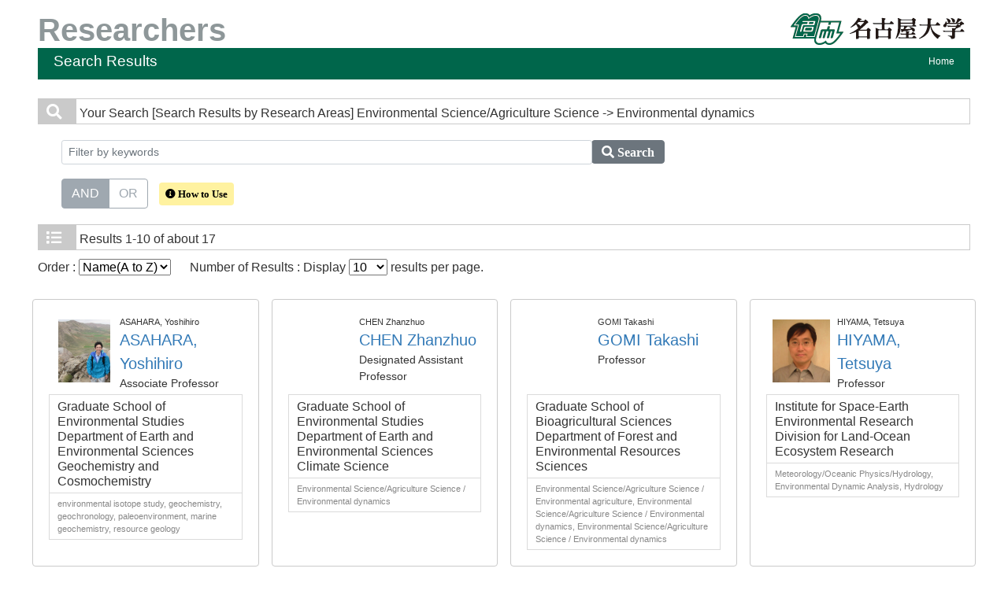

--- FILE ---
content_type: text/html;charset=UTF-8
request_url: https://profs.provost.nagoya-u.ac.jp/search?m=field&l=en&f1=A389&f2=A63010&s=1
body_size: 17707
content:
<!DOCTYPE html PUBLIC "-//W3C//DTD XHTML 1.0 Transitional//EN" "http://www.w3.org/TR/xhtml1/DTD/xhtml1-transitional.dtd">
<html xmlns="http://www.w3.org/1999/xhtml" xml:lang="en" lang="en">
<head>
<meta content="text/html; charset=UTF-8" http-equiv="Content-Type"/>
<meta content="text/javascript" http-equiv="Content-Script-Type"/>
<meta content="text/css" http-equiv="Content-Style-Type"/>
<meta content="IE=edge" http-equiv="x-ua-compatible"/>
<meta content="no-cache" http-equiv="Pragma"/>
<meta content="no-cache" http-equiv="Cache-Control"/>
<meta content="width=device-width,initial-scale=1.0" name="viewport"/>
<META CONTENT="NOARCHIVE" NAME="ROBOTS"/>
<title>Researchers at Nagoya University</title>
<link href="/uedb/css/fontawesome-free-5.15.1-web/css/all.min.css" type="text/css" rel="stylesheet"/>
<link href="/uedb/css/bootstrap-4.0.0-dist/css/bootstrap.min.css" type="text/css" rel="stylesheet"/>
<link href="/uedb/css/style.css" type="text/css" rel="stylesheet"/>
<link href="/uedb/css/soran.css" type="text/css" rel="stylesheet"/>
<script src="/uedb/js/jquery.js" type="text/javascript" language="javascript">
<!--script-->
</script>
<script src="/uedb/js/jquery-ui.min.js" type="text/javascript" language="javascript">
<!--script-->
</script>
<script src="/uedb/js/popper.js" type="text/javascript" language="javascript">
<!--script-->
</script>
<script src="/uedb/css/bootstrap-4.0.0-dist/js/bootstrap.min.js" type="text/javascript" language="javascript">
<!--script-->
</script>
<script src="/uedb/js/responsive.js" type="text/javascript" language="javascript">
<!--script-->
</script>
<script type="text/javascript">
          function on_load() {
            toggleSearchDescriptionJa();
            toggleSearchDescriptionEn();
           // メニュー閉処理 .dropdown-menu a は閉じる 
           jQuery('.dropdown-menu a').on('click', function () {
             jQuery('.navbar-collapse').collapse('hide');
            });
           jQuery('#menuClose').on('click', function () {
             jQuery('.navbar-collapse').collapse('hide');
           });
          }
                  
          function changeDivDisp(labelname, setval) {
            var divShow = window.document.getElementById(labelname + "_div_show");
            var divNone = window.document.getElementById(labelname + "_div_none");
            if (divShow != null && divNone != null) {
              if (setval == "1") {
                divShow.className = "disp_none";
                divNone.className = "disp_inlineBlock";
              } else {
                divShow.className = "disp_inlineBlock";
                divNone.className = "disp_none";
              }
            }
          }
          function changeDivDispSub(labelname, setval) {
            var divplus = window.document.getElementById(labelname + "_div_plus");
            var divminus = window.document.getElementById(labelname + "_div_minus");
            var inutelements = window.document.getElementsByName(labelname + "_hid");
            if (divplus != null && divminus != null && inutelements != null) {
              var inputobj = inutelements.item(0);
              if (setval == "1") {
                divplus.style.display = "none";
                divminus.style.display = "block";
                inputobj.value = "1";
              } else {
                divplus.style.display = "block";
                divminus.style.display = "none";
                inputobj.value = "0";
              }
            }
          }
                  </script>
<script xmlns="" type="text/javascript">
      var _paq = _paq || [];
      _paq.push(['setCustomVariable', 1, 'ページ表示言語', 'en', 'page']);
      
      _paq.push(["trackPageView"]);
      _paq.push(["enableLinkTracking"]);

      (function() {
        
        if (document.location.hostname.match(/^(127\.|169\.254\.|192\.168|10\.|172\.(1[6-9]|2[0-9]|3[01])\.)/)) {
          return;
        }
        var u="https://webanalytics.sra-tohoku.jp/piwik/";
        _paq.push(["setTrackerUrl", u+"piwik.php"]);
        _paq.push(["setSiteId", "19"]);
        var d=document, g=d.createElement("script"), s=d.getElementsByTagName("script")[0]; g.type="text/javascript";
        g.defer=true; g.async=true; g.src=u+"piwik.js"; s.parentNode.insertBefore(g,s);
      })();
    </script>
</head>
<body onload="on_load()">
<div class="container-fluid pr-md-5 pl-md-5 pr-3 pl-3 pt-3" id="wrapper">
<div id="header">
<div class="row">
<div class="col-md-12 d-none d-md-block">
<a href="/index-e.jsp" id="text-decoration-none">
<span class="soran-title-en float-left">Researchers</span>
</a>
<a href="https://www.nagoya-u.ac.jp/en/" id="text-decoration-none" class="float-right">
<img alt="Nagoya University HP." src="/uedb/image/soran3.png" class="img-fluid"/>
</a>
<div class="title">
<div>
<p>Search Results</p>
<ul>
<li class="home__link">
<a href="/index-e.jsp">Home</a>
</li>
</ul>
</div>
</div>
</div>
<div class="col-12 d-block d-md-none ml-3 detail-icon-block-min-height">
<a href="/index-e.jsp" id="text-decoration-none">
<span class="soran-title-en">Researchers</span>
</a>
<nav class="col-12 navbar fixed-top">
<div>
<span/>
</div>
<button aria-label="Detail Navigation" aria-expanded="false" aria-controls="navbarNavDropdown" data-target="#dropdownMenuList" data-toggle="collapse" class="btn float-right soran-btn-menu-color nav-item" type="button">
<i class="navbar-toggler-icon dropdown-toggler-icon">
<span/>
</i>
<div class="soran-btn-menu-font">Menu</div>
</button>
<div id="dropdownMenuList" class="collapse navbar-collapse">
<ul class="nav navbar-nav">
<div class="border bg-light">
<li class="border-bottom">
<a href="https://www.nagoya-u.ac.jp/en/" class="dropdown-item py-2">
<span id="soran-menu-item-font">Nagoya University HP.</span>
</a>
</li>
<li>
<a href="/index-e.jsp" class="dropdown-item py-2">
<span id="soran-menu-item-font">Back to Home.</span>
</a>
</li>
</div>
<li>
<button id="menuClose" class="close" type="button">&times;</button>
</li>
</ul>
</div>
</nav>
</div>
</div>
</div>
<div class="pt-md-4">
<div id="contents">
<div class="search">
<div class="red">
<span class="fa fa-search title-icon">　</span>
<span class="search_red">Your Search</span>
<span class="search_text">[Search Results by Research Areas]
     Environmental Science/Agriculture Science
       -&gt; Environmental dynamics</span>
</div>
<div class="search_form">
<div class="inputaria">
<form action="/search" method="get" id="condition">
<p>
<input value="field" name="m" type="hidden"/>
<input value="en" name="l" type="hidden"/>
<input value="1" name="s" type="hidden"/>
<input value="A389" name="f1" type="hidden"/>
<input value="A63010" name="f2" type="hidden"/>
</p>
<p>
<div class="input-group">
<label class="search-keyword-area">
<input maxlength="255" class="search-text form-control form-control-sm" value="" placeholder="Filter by keywords" name="k" id="search-result-keyword" type="text"/>
</label>
<label class="search-button">
<button name="search-submit" class="btn btn-secondary search-keyword-button input-group-append" id="search-btn-result" type="submit">
<span style="top:-1px;" class="fa fa-search"/>
                      Search
                    </button>
</label>
</div>
<div data-toggle="buttons" class="keyword-combination btn-group btn-group-toggle" id="searchRadio">
<label class="btn radio-btn active">
<input id="combination1" value="1" name="kc" class="radio" type="radio" checked="checked"/>AND
              </label>
<label class="btn radio-btn">
<input id="combination2" value="2" name="kc" class="radio" type="radio"/>OR
              </label>
</div>
<div class="message">
<button data-container="body" data-html="true" data-placement="top" data-toggle="tooltip" class="btn search-info search-info-en" type="button">
<span class="fa fa-info-circle" id="keyword-combination"/>&nbsp;How to Use
    </button>
</div>
</p>
</form>
</div>
</div>
</div>
<div class="search">
<div class="blue">
<span class="fa fa-list title-icon">　</span>
<span class="search_blue">Results</span>
<span class="search_text">1-10 of about 17</span>
</div>
<div id="searchOrder">
<form action="/search" method="get" id="sorting">
<input value="field" name="m" type="hidden"/>
<input value="en" name="l" type="hidden"/>
<input value="1" name="s" type="hidden"/>
<p>
<input value="" name="k" type="hidden"/>
<input name="kc" type="hidden" value=""/>
<input value="A389" name="f1" type="hidden"/>
<input value="A63010" name="f2" type="hidden"/>
<label id="search-order-label1">
          Order :
          <select onChange="submit(this.form);" name="o" id="order">
<option value="name-a">Name(A to Z)</option>
<option value="name-d">Name(Z to A)</option>
<option value="affiliation">Affiliation</option>
<option value="title">Title</option>
</select>
</label> 　
      <label id="search-order-label2">
          Number of Results : Display
          <select onChange="submit(this.form);" name="pp" id="per-page">
<option value="10" selected="selected">10</option>
<option value="20">20</option>
<option value="30">30</option>
<option value="50">50</option>
<option value="100">100</option>
</select>
          results per page.
        </label>
<label/>
</p>
</form>
</div>
<div class="container-sm">
<div class="row">
<div class="my-1 px-2 col-12 col-sm-6 col-md-6 col-lg-6 col-xl-3">
<div class="card h-100">
<div class="card-body result">
<div class="psn-info">
<div class="photo">
<img alt="写真a" src="/html/img/100000941"/>
</div>
<div class="psn-name">
<div class="name-kna">ASAHARA, Yoshihiro</div>
<div class="name-gng">
<a href="/html/100000941_en.html">ASAHARA, Yoshihiro</a>
</div>
<div class="name-title">Associate Professor</div>
</div>
</div>
<div class="psn-result">
<p class="h6 org-cd">Graduate School of Environmental Studies Department of Earth and Environmental Sciences  Geochemistry and Cosmochemistry</p>
<p class="kaknh-bnrui">environmental isotope study, geochemistry, geochronology, paleoenvironment, marine geochemistry, resource geology</p>
</div>
</div>
</div>
</div>
<div class="my-1 px-2 col-12 col-sm-6 col-md-6 col-lg-6 col-xl-3">
<div class="card h-100">
<div class="card-body result">
<div class="psn-info">
<div class="photo">
<img alt="写真a" src="/html/img/100014262"/>
</div>
<div class="psn-name">
<div class="name-kna">CHEN Zhanzhuo</div>
<div class="name-gng">
<a href="/html/100014262_en.html">CHEN Zhanzhuo</a>
</div>
<div class="name-title">Designated Assistant Professor</div>
</div>
</div>
<div class="psn-result">
<p class="h6 org-cd">Graduate School of Environmental Studies Department of Earth and Environmental Sciences  Climate Science</p>
<p class="kaknh-bnrui">Environmental Science/Agriculture Science / Environmental dynamics</p>
</div>
</div>
</div>
</div>
<div class="my-1 px-2 col-12 col-sm-6 col-md-6 col-lg-6 col-xl-3">
<div class="card h-100">
<div class="card-body result">
<div class="psn-info">
<div class="photo">
<img alt="写真a" src="/html/img/100012553"/>
</div>
<div class="psn-name">
<div class="name-kna">GOMI Takashi</div>
<div class="name-gng">
<a href="/html/100012553_en.html">GOMI Takashi</a>
</div>
<div class="name-title">Professor</div>
</div>
</div>
<div class="psn-result">
<p class="h6 org-cd">Graduate School of Bioagricultural Sciences Department of Forest and Environmental Resources Sciences  </p>
<p class="kaknh-bnrui">Environmental Science/Agriculture Science / Environmental agriculture, Environmental Science/Agriculture Science / Environmental dynamics, Environmental Science/Agriculture Science / Environmental dynamics</p>
</div>
</div>
</div>
</div>
<div class="my-1 px-2 col-12 col-sm-6 col-md-6 col-lg-6 col-xl-3">
<div class="card h-100">
<div class="card-body result">
<div class="psn-info">
<div class="photo">
<img alt="写真a" src="/html/img/100003254"/>
</div>
<div class="psn-name">
<div class="name-kna">HIYAMA, Tetsuya</div>
<div class="name-gng">
<a href="/html/100003254_en.html">HIYAMA, Tetsuya</a>
</div>
<div class="name-title">Professor</div>
</div>
</div>
<div class="psn-result">
<p class="h6 org-cd">Institute for Space-Earth Environmental Research   Division for Land-Ocean Ecosystem Research</p>
<p class="kaknh-bnrui">Meteorology/Oceanic Physics/Hydrology, Environmental Dynamic Analysis, Hydrology</p>
</div>
</div>
</div>
</div>
<div class="my-1 px-2 col-12 col-sm-6 col-md-6 col-lg-6 col-xl-3">
<div class="card h-100">
<div class="card-body result">
<div class="psn-info">
<div class="photo">
<img alt="写真a" src="/html/img/100002468"/>
</div>
<div class="psn-name">
<div class="name-kna">KOTANI, Ayumi</div>
<div class="name-gng">
<a href="/html/100002468_en.html">KOTANI, Ayumi</a>
</div>
<div class="name-title">Associate Professor</div>
</div>
</div>
<div class="psn-result">
<p class="h6 org-cd">Graduate School of Bioagricultural Sciences Department of Forest and Environmental Resources Sciences  </p>
<p class="kaknh-bnrui">Environmental Science/Agriculture Science / Environmental dynamics, Natural Science / Atmospheric and hydrospheric science, Geography, Life Science / Forest science</p>
</div>
</div>
</div>
</div>
<div class="my-1 px-2 col-12 col-sm-6 col-md-6 col-lg-6 col-xl-3">
<div class="card h-100">
<div class="card-body result">
<div class="psn-info">
<div class="photo">
<img alt="写真a" src="/html/img/100008551"/>
</div>
<div class="psn-name">
<div class="name-kna">MATSUI Hitoshi</div>
<div class="name-gng">
<a href="/html/100008551_en.html">MATSUI Hitoshi</a>
</div>
<div class="name-title">Associate Professor</div>
</div>
</div>
<div class="psn-result">
<p class="h6 org-cd">Graduate School of Environmental Studies Department of Earth and Environmental Sciences  Climate Science</p>
<p class="kaknh-bnrui">Environmental Science/Agriculture Science / Environmental dynamics, Natural Science / Atmospheric and hydrospheric science</p>
</div>
</div>
</div>
</div>
<div class="my-1 px-2 col-12 col-sm-6 col-md-6 col-lg-6 col-xl-3">
<div class="card h-100">
<div class="card-body result">
<div class="psn-info">
<div class="photo">
<img alt="写真a" src="/html/img/100000964"/>
</div>
<div class="psn-name">
<div class="name-kna">MINAMI, Masayo</div>
<div class="name-gng">
<a href="/html/100000964_en.html">MINAMI, Masayo</a>
</div>
<div class="name-title">Professor</div>
</div>
</div>
<div class="psn-result">
<p class="h6 org-cd">Institute for Space-Earth Environmental Research  </p>
<p class="kaknh-bnrui">Isotope Geochemistry, Radiocarbon dating, Isotopic analysis, Isotopic analysis, Isotope Geochemistry</p>
</div>
</div>
</div>
</div>
<div class="my-1 px-2 col-12 col-sm-6 col-md-6 col-lg-6 col-xl-3">
<div class="card h-100">
<div class="card-body result">
<div class="psn-info">
<div class="photo">
<img alt="写真a" src="/html/img/100003272"/>
</div>
<div class="psn-name">
<div class="name-kna">MINO Yoshihisa</div>
<div class="name-gng">
<a href="/html/100003272_en.html">MINO Yoshihisa</a>
</div>
<div class="name-title">Assistant Professor</div>
</div>
</div>
<div class="psn-result">
<p class="h6 org-cd">Institute for Space-Earth Environmental Research   Division for Land-Ocean Ecosystem Research</p>
<p class="kaknh-bnrui">Environmental Science/Agriculture Science / Environmental dynamics, Natural Science / Atmospheric and hydrospheric science, Life Science / Aquaculture</p>
</div>
</div>
</div>
</div>
<div class="my-1 px-2 col-12 col-sm-6 col-md-6 col-lg-6 col-xl-3">
<div class="card h-100">
<div class="card-body result">
<div class="psn-info">
<div class="photo">
<img alt="写真a" src="/html/img/100014549"/>
</div>
<div class="psn-name">
<div class="name-kna">MYAT Yin Nyein</div>
<div class="name-gng">
<a href="/html/100014549_en.html">MYAT Yin Nyein</a>
</div>
<div class="name-title">Designated Assistant Professor</div>
</div>
</div>
<div class="psn-result">
<p class="h6 org-cd">Graduate School of Environmental Studies Department of Earth and Environmental Sciences  Climate Science</p>
<p class="kaknh-bnrui">Environmental Science/Agriculture Science / Environmental dynamics, Environmental Science/Agriculture Science / Environmental effects of chemicals, Life Science / Ecology and environmental science</p>
</div>
</div>
</div>
</div>
<div class="my-1 px-2 col-12 col-sm-6 col-md-6 col-lg-6 col-xl-3">
<div class="card h-100">
<div class="card-body result">
<div class="psn-info">
<div class="photo">
<img alt="写真a" src="/html/img/100003251"/>
</div>
<div class="psn-name">
<div class="name-kna">NAKATSUKA, Takeshi</div>
<div class="name-gng">
<a href="/html/100003251_en.html">NAKATSUKA, Takeshi</a>
</div>
<div class="name-title">Professor</div>
</div>
</div>
<div class="psn-result">
<p class="h6 org-cd">Graduate School of Environmental Studies Department of Earth and Environmental Sciences  Global Environmental Variation </p>
<p class="kaknh-bnrui">Environmental Dynamic Analysis, Earth Astrohemistry, Humanities &amp; Social Sciences / Archaeology, Humanities &amp; Social Sciences / Archaeology, Environmental Science/Agriculture Science / Environmental dynamics, Natural Science / Space and planetary science</p>
</div>
</div>
</div>
</div>
</div>
</div>
<div class="pagenavi">
<p>
<span class="fa fa-caret-left">　</span>&nbsp;PREV&nbsp;-&nbsp;<a href="/search?m=field&amp;l=en&amp;s=1&amp;p=2&amp;f1=A389&amp;f2=A63010">NEXT</a>&nbsp;
<a href="/search?m=field&amp;l=en&amp;s=1&amp;p=2&amp;f1=A389&amp;f2=A63010">
<span class="fa fa-caret-right">　</span>
</a>
</p>
<ul class="navi">
<li>
<span class="pagenow">1</span>
</li>
<li>
<a href="/search?m=field&amp;l=en&amp;s=1&amp;p=2&amp;f1=A389&amp;f2=A63010">2</a>
</li>
</ul>
</div>
</div>
</div>
<div class="pagereset">
<a href="#header">To the head of this page.▲</a>
</div>
<div id="footer">
<p class="copyright">Copyright &copy; Nagoya University</p>
</div>
</div>
</div>
</body>
</html>
